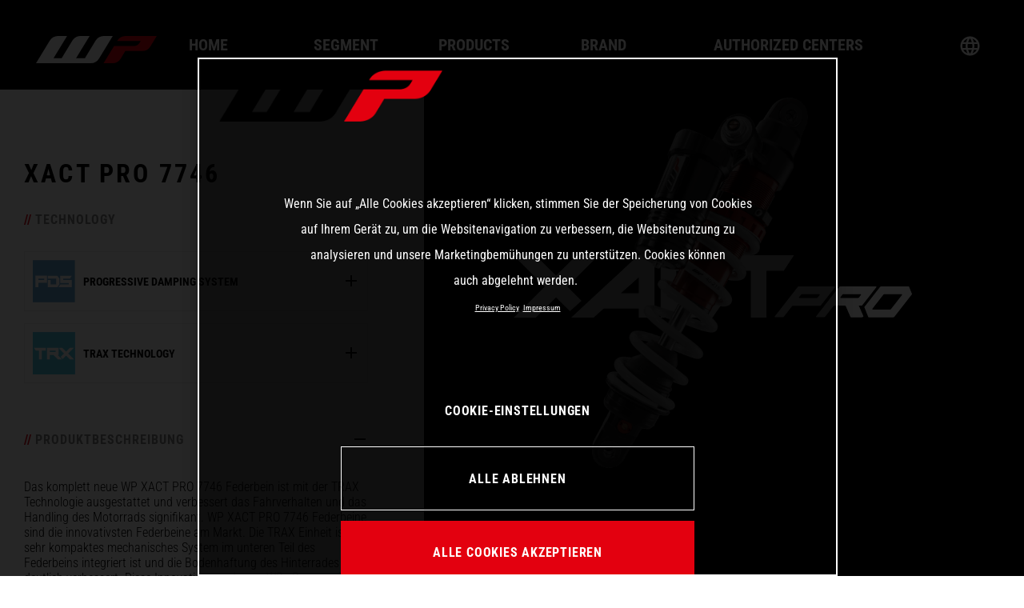

--- FILE ---
content_type: text/html; charset=UTF-8
request_url: https://www.wp-suspension.com/de/procomponents/offroad/xact-pro-7746-2/
body_size: 11765
content:


<!doctype html>
<html lang="de-DE">
<head>
	<!-- Jentis Tag Manager --> 
<script>(function (sCDN,sCDNProject,sCDNWorkspace,sCDNVers){if ( window.localStorage !==null && typeof window.localStorage==="object" && typeof window.localStorage.getItem==="function" && window.sessionStorage !==null && typeof window.sessionStorage==="object" && typeof window.sessionStorage.getItem==="function" ){sCDNVers=window.sessionStorage.getItem('jts_preview_version') || window.localStorage.getItem('jts_preview_version') || sCDNVers;}window.jentis=window.jentis ||{}; window.jentis.config=window.jentis.config ||{}; window.jentis.config.frontend=window.jentis.config.frontend ||{}; window.jentis.config.frontend.cdnhost=sCDN+"/get/"+sCDNWorkspace+"/web/"+sCDNVers+"/"; window.jentis.config.frontend.vers=sCDNVers; window.jentis.config.frontend.env=sCDNWorkspace; window.jentis.config.frontend.project=sCDNProject; window._jts=window._jts || []; var f=document.getElementsByTagName("script")[0]; var j=document.createElement("script"); j.async=true; j.src=window.jentis.config.frontend.cdnhost+"6q6pue.js"; f.parentNode.insertBefore(j, f)})("https://q2nud5.wp-suspension.com","wp-suspension-com","live","_");</script>
<!-- End Jentis Tag Manager -->

<meta name="google-site-verification" content="qR2pJ0rrz5034ULTN-H2P-2dSF9URyeWA5lXu4N2pZU" />

<!-- Google Tag Manager --> 
<script>(function(w,d,s,l,i){w[l]=w[l]||[];w[l].push({'gtm.start':
new Date().getTime(),event:'gtm.js'});var f=d.getElementsByTagName(s)[0],
j=d.createElement(s),dl=l!='dataLayer'?'&l='+l:'';j.async=true;j.src=
'https://www.googletagmanager.com/gtm.js?id='+i+dl;f.parentNode.insertBefore(j,f);
})(window,document,'script','dataLayer','GTM-WKTQ4BR');</script>
<!-- End Google Tag Manager -->
	<meta charset="UTF-8">
	<meta name="viewport" content="width=device-width, initial-scale=1">

	<script>var disableStr = 'ga-disable-UA-38771167-2'; if (document.cookie.indexOf(disableStr + '=true') > -1) { window[disableStr] = true; }</script><meta name='robots' content='index, follow, max-image-preview:large, max-snippet:-1, max-video-preview:-1' />
<link rel="alternate" href="https://www.wp-suspension.com/procomponents/offroad/xact-pro-7746/" hreflang="en" />
<link rel="alternate" href="https://www.wp-suspension.com/de/procomponents/offroad/xact-pro-7746-2/" hreflang="de" />
<link rel="alternate" href="https://www.wp-suspension.com/fr/procomponents/offroad/xact-pro-7746-3/" hreflang="fr" />
<link rel="alternate" href="https://www.wp-suspension.com/it/procomponents/offroad/xact-pro-7746-4/" hreflang="it" />
<link rel="alternate" href="https://www.wp-suspension.com/es/procomponents/offroad/xact-pro-7746-5/" hreflang="es" />

	<!-- This site is optimized with the Yoast SEO Premium plugin v20.0 (Yoast SEO v25.2) - https://yoast.com/wordpress/plugins/seo/ -->
	<title>XACT PRO 7746 - WP Suspension</title>
	<link rel="canonical" href="https://www.wp-suspension.com/de/procomponents/offroad/xact-pro-7746-2/" />
	<meta property="og:locale" content="de_DE" />
	<meta property="og:locale:alternate" content="en_GB" />
	<meta property="og:locale:alternate" content="fr_FR" />
	<meta property="og:locale:alternate" content="it_IT" />
	<meta property="og:locale:alternate" content="es_ES" />
	<meta property="og:type" content="article" />
	<meta property="og:title" content="XACT PRO 7746" />
	<meta property="og:url" content="https://www.wp-suspension.com/de/procomponents/offroad/xact-pro-7746-2/" />
	<meta property="og:site_name" content="WP Suspension" />
	<meta property="article:publisher" content="https://www.facebook.com/WPSuspension" />
	<meta property="article:modified_time" content="2021-12-02T12:31:30+00:00" />
	<meta property="og:image" content="https://www.wp-suspension.com/wp-content/uploads/2021/11/PHO_WP_NMON_7746_23SALL_23AOR_23V1.png" />
	<meta property="og:image:width" content="700" />
	<meta property="og:image:height" content="700" />
	<meta property="og:image:type" content="image/png" />
	<meta name="twitter:card" content="summary_large_image" />
	<script type="application/ld+json" class="yoast-schema-graph">{"@context":"https://schema.org","@graph":[{"@type":"WebPage","@id":"https://www.wp-suspension.com/de/procomponents/offroad/xact-pro-7746-2/","url":"https://www.wp-suspension.com/de/procomponents/offroad/xact-pro-7746-2/","name":"XACT PRO 7746 - WP Suspension","isPartOf":{"@id":"https://www.wp-suspension.com/de/#website"},"primaryImageOfPage":{"@id":"https://www.wp-suspension.com/de/procomponents/offroad/xact-pro-7746-2/#primaryimage"},"image":{"@id":"https://www.wp-suspension.com/de/procomponents/offroad/xact-pro-7746-2/#primaryimage"},"thumbnailUrl":"https://www.wp-suspension.com/wp-content/uploads/2021/11/PHO_WP_NMON_7746_23SALL_23AOR_23V1.png","datePublished":"2021-05-19T20:51:32+00:00","dateModified":"2021-12-02T12:31:30+00:00","breadcrumb":{"@id":"https://www.wp-suspension.com/de/procomponents/offroad/xact-pro-7746-2/#breadcrumb"},"inLanguage":"de-DE","potentialAction":[{"@type":"ReadAction","target":["https://www.wp-suspension.com/de/procomponents/offroad/xact-pro-7746-2/"]}]},{"@type":"ImageObject","inLanguage":"de-DE","@id":"https://www.wp-suspension.com/de/procomponents/offroad/xact-pro-7746-2/#primaryimage","url":"https://www.wp-suspension.com/wp-content/uploads/2021/11/PHO_WP_NMON_7746_23SALL_23AOR_23V1.png","contentUrl":"https://www.wp-suspension.com/wp-content/uploads/2021/11/PHO_WP_NMON_7746_23SALL_23AOR_23V1.png","width":700,"height":700,"caption":"XACT PRO 7746"},{"@type":"BreadcrumbList","@id":"https://www.wp-suspension.com/de/procomponents/offroad/xact-pro-7746-2/#breadcrumb","itemListElement":[{"@type":"ListItem","position":1,"name":"Home","item":"https://www.wp-suspension.com/de/"},{"@type":"ListItem","position":2,"name":"Pro Components","item":"https://www.wp-suspension.com/de/procomponents/%procomponents-category%/"},{"@type":"ListItem","position":3,"name":"XACT PRO 7746"}]},{"@type":"WebSite","@id":"https://www.wp-suspension.com/de/#website","url":"https://www.wp-suspension.com/de/","name":"WP Suspension","description":"Eine weitere WordPress-Seite","publisher":{"@id":"https://www.wp-suspension.com/de/#organization"},"potentialAction":[{"@type":"SearchAction","target":{"@type":"EntryPoint","urlTemplate":"https://www.wp-suspension.com/de/?s={search_term_string}"},"query-input":{"@type":"PropertyValueSpecification","valueRequired":true,"valueName":"search_term_string"}}],"inLanguage":"de-DE"},{"@type":"Organization","@id":"https://www.wp-suspension.com/de/#organization","name":"WP Suspension","url":"https://www.wp-suspension.com/de/","logo":{"@type":"ImageObject","inLanguage":"de-DE","@id":"https://www.wp-suspension.com/de/#/schema/logo/image/","url":"https://www.wp-suspension.com/wp-content/uploads/2022/02/WP_LogoBox_2021_WP-4c-neg_RZ.png","contentUrl":"https://www.wp-suspension.com/wp-content/uploads/2022/02/WP_LogoBox_2021_WP-4c-neg_RZ.png","width":769,"height":692,"caption":"WP Suspension"},"image":{"@id":"https://www.wp-suspension.com/de/#/schema/logo/image/"},"sameAs":["https://www.facebook.com/WPSuspension","https://www.instagram.com/wp_suspension/","https://www.linkedin.com/company/wp-suspension/mycompany/","https://www.youtube.com/user/WPPerformanceSystems","https://en.wikipedia.org/wiki/WP_Suspension"]}]}</script>
	<!-- / Yoast SEO Premium plugin. -->


<link rel='dns-prefetch' href='//maps.googleapis.com' />
<link rel='dns-prefetch' href='//unpkg.com' />
<link rel="alternate" type="application/rss+xml" title="WP Suspension &raquo; Feed" href="https://www.wp-suspension.com/de/feed/" />
<!-- OneTrust Cookie-Einwilligungshinweis – Anfang für wp-suspension.com -->

<script src="https://cdn.cookielaw.org/scripttemplates/otSDKStub.js" data-document-language="true" type="text/javascript" charset="UTF-8" data-domain-script="fc5b01ec-d266-4e05-a57b-18d59492e59b" ></script>
<script type="text/javascript">
function OptanonWrapper() { }
</script>

<!-- OneTrust-Cookie-Einwilligungshinweis – Ende für wp-suspension.com --><link rel="alternate" title="oEmbed (JSON)" type="application/json+oembed" href="https://www.wp-suspension.com/wp-json/oembed/1.0/embed?url=https%3A%2F%2Fwww.wp-suspension.com%2Fde%2Fprocomponents%2Foffroad%2Fxact-pro-7746-2%2F" />
<link rel="alternate" title="oEmbed (XML)" type="text/xml+oembed" href="https://www.wp-suspension.com/wp-json/oembed/1.0/embed?url=https%3A%2F%2Fwww.wp-suspension.com%2Fde%2Fprocomponents%2Foffroad%2Fxact-pro-7746-2%2F&#038;format=xml" />
<style id='wp-img-auto-sizes-contain-inline-css' type='text/css'>
img:is([sizes=auto i],[sizes^="auto," i]){contain-intrinsic-size:3000px 1500px}
/*# sourceURL=wp-img-auto-sizes-contain-inline-css */
</style>
<style id='wp-block-library-inline-css' type='text/css'>
:root{--wp-block-synced-color:#7a00df;--wp-block-synced-color--rgb:122,0,223;--wp-bound-block-color:var(--wp-block-synced-color);--wp-editor-canvas-background:#ddd;--wp-admin-theme-color:#007cba;--wp-admin-theme-color--rgb:0,124,186;--wp-admin-theme-color-darker-10:#006ba1;--wp-admin-theme-color-darker-10--rgb:0,107,160.5;--wp-admin-theme-color-darker-20:#005a87;--wp-admin-theme-color-darker-20--rgb:0,90,135;--wp-admin-border-width-focus:2px}@media (min-resolution:192dpi){:root{--wp-admin-border-width-focus:1.5px}}.wp-element-button{cursor:pointer}:root .has-very-light-gray-background-color{background-color:#eee}:root .has-very-dark-gray-background-color{background-color:#313131}:root .has-very-light-gray-color{color:#eee}:root .has-very-dark-gray-color{color:#313131}:root .has-vivid-green-cyan-to-vivid-cyan-blue-gradient-background{background:linear-gradient(135deg,#00d084,#0693e3)}:root .has-purple-crush-gradient-background{background:linear-gradient(135deg,#34e2e4,#4721fb 50%,#ab1dfe)}:root .has-hazy-dawn-gradient-background{background:linear-gradient(135deg,#faaca8,#dad0ec)}:root .has-subdued-olive-gradient-background{background:linear-gradient(135deg,#fafae1,#67a671)}:root .has-atomic-cream-gradient-background{background:linear-gradient(135deg,#fdd79a,#004a59)}:root .has-nightshade-gradient-background{background:linear-gradient(135deg,#330968,#31cdcf)}:root .has-midnight-gradient-background{background:linear-gradient(135deg,#020381,#2874fc)}:root{--wp--preset--font-size--normal:16px;--wp--preset--font-size--huge:42px}.has-regular-font-size{font-size:1em}.has-larger-font-size{font-size:2.625em}.has-normal-font-size{font-size:var(--wp--preset--font-size--normal)}.has-huge-font-size{font-size:var(--wp--preset--font-size--huge)}.has-text-align-center{text-align:center}.has-text-align-left{text-align:left}.has-text-align-right{text-align:right}.has-fit-text{white-space:nowrap!important}#end-resizable-editor-section{display:none}.aligncenter{clear:both}.items-justified-left{justify-content:flex-start}.items-justified-center{justify-content:center}.items-justified-right{justify-content:flex-end}.items-justified-space-between{justify-content:space-between}.screen-reader-text{border:0;clip-path:inset(50%);height:1px;margin:-1px;overflow:hidden;padding:0;position:absolute;width:1px;word-wrap:normal!important}.screen-reader-text:focus{background-color:#ddd;clip-path:none;color:#444;display:block;font-size:1em;height:auto;left:5px;line-height:normal;padding:15px 23px 14px;text-decoration:none;top:5px;width:auto;z-index:100000}html :where(.has-border-color){border-style:solid}html :where([style*=border-top-color]){border-top-style:solid}html :where([style*=border-right-color]){border-right-style:solid}html :where([style*=border-bottom-color]){border-bottom-style:solid}html :where([style*=border-left-color]){border-left-style:solid}html :where([style*=border-width]){border-style:solid}html :where([style*=border-top-width]){border-top-style:solid}html :where([style*=border-right-width]){border-right-style:solid}html :where([style*=border-bottom-width]){border-bottom-style:solid}html :where([style*=border-left-width]){border-left-style:solid}html :where(img[class*=wp-image-]){height:auto;max-width:100%}:where(figure){margin:0 0 1em}html :where(.is-position-sticky){--wp-admin--admin-bar--position-offset:var(--wp-admin--admin-bar--height,0px)}@media screen and (max-width:600px){html :where(.is-position-sticky){--wp-admin--admin-bar--position-offset:0px}}

/*# sourceURL=wp-block-library-inline-css */
</style><style id='global-styles-inline-css' type='text/css'>
:root{--wp--preset--aspect-ratio--square: 1;--wp--preset--aspect-ratio--4-3: 4/3;--wp--preset--aspect-ratio--3-4: 3/4;--wp--preset--aspect-ratio--3-2: 3/2;--wp--preset--aspect-ratio--2-3: 2/3;--wp--preset--aspect-ratio--16-9: 16/9;--wp--preset--aspect-ratio--9-16: 9/16;--wp--preset--color--black: #000000;--wp--preset--color--cyan-bluish-gray: #abb8c3;--wp--preset--color--white: #FFFFFF;--wp--preset--color--pale-pink: #f78da7;--wp--preset--color--vivid-red: #cf2e2e;--wp--preset--color--luminous-vivid-orange: #ff6900;--wp--preset--color--luminous-vivid-amber: #fcb900;--wp--preset--color--light-green-cyan: #7bdcb5;--wp--preset--color--vivid-green-cyan: #00d084;--wp--preset--color--pale-cyan-blue: #8ed1fc;--wp--preset--color--vivid-cyan-blue: #0693e3;--wp--preset--color--vivid-purple: #9b51e0;--wp--preset--color--orange: #FF6600;--wp--preset--color--light-gray: #F5F5F5;--wp--preset--color--dark-gray: #545454;--wp--preset--color--hqv-blue: #001F43;--wp--preset--color--gasgas-red: #B70010;--wp--preset--gradient--vivid-cyan-blue-to-vivid-purple: linear-gradient(135deg,rgb(6,147,227) 0%,rgb(155,81,224) 100%);--wp--preset--gradient--light-green-cyan-to-vivid-green-cyan: linear-gradient(135deg,rgb(122,220,180) 0%,rgb(0,208,130) 100%);--wp--preset--gradient--luminous-vivid-amber-to-luminous-vivid-orange: linear-gradient(135deg,rgb(252,185,0) 0%,rgb(255,105,0) 100%);--wp--preset--gradient--luminous-vivid-orange-to-vivid-red: linear-gradient(135deg,rgb(255,105,0) 0%,rgb(207,46,46) 100%);--wp--preset--gradient--very-light-gray-to-cyan-bluish-gray: linear-gradient(135deg,rgb(238,238,238) 0%,rgb(169,184,195) 100%);--wp--preset--gradient--cool-to-warm-spectrum: linear-gradient(135deg,rgb(74,234,220) 0%,rgb(151,120,209) 20%,rgb(207,42,186) 40%,rgb(238,44,130) 60%,rgb(251,105,98) 80%,rgb(254,248,76) 100%);--wp--preset--gradient--blush-light-purple: linear-gradient(135deg,rgb(255,206,236) 0%,rgb(152,150,240) 100%);--wp--preset--gradient--blush-bordeaux: linear-gradient(135deg,rgb(254,205,165) 0%,rgb(254,45,45) 50%,rgb(107,0,62) 100%);--wp--preset--gradient--luminous-dusk: linear-gradient(135deg,rgb(255,203,112) 0%,rgb(199,81,192) 50%,rgb(65,88,208) 100%);--wp--preset--gradient--pale-ocean: linear-gradient(135deg,rgb(255,245,203) 0%,rgb(182,227,212) 50%,rgb(51,167,181) 100%);--wp--preset--gradient--electric-grass: linear-gradient(135deg,rgb(202,248,128) 0%,rgb(113,206,126) 100%);--wp--preset--gradient--midnight: linear-gradient(135deg,rgb(2,3,129) 0%,rgb(40,116,252) 100%);--wp--preset--font-size--small: 13px;--wp--preset--font-size--medium: 26px;--wp--preset--font-size--large: 36px;--wp--preset--font-size--x-large: 42px;--wp--preset--font-size--normal: 18px;--wp--preset--spacing--20: 0.44rem;--wp--preset--spacing--30: 0.67rem;--wp--preset--spacing--40: 1rem;--wp--preset--spacing--50: 1.5rem;--wp--preset--spacing--60: 2.25rem;--wp--preset--spacing--70: 3.38rem;--wp--preset--spacing--80: 5.06rem;--wp--preset--shadow--natural: 6px 6px 9px rgba(0, 0, 0, 0.2);--wp--preset--shadow--deep: 12px 12px 50px rgba(0, 0, 0, 0.4);--wp--preset--shadow--sharp: 6px 6px 0px rgba(0, 0, 0, 0.2);--wp--preset--shadow--outlined: 6px 6px 0px -3px rgb(255, 255, 255), 6px 6px rgb(0, 0, 0);--wp--preset--shadow--crisp: 6px 6px 0px rgb(0, 0, 0);}:where(.is-layout-flex){gap: 0.5em;}:where(.is-layout-grid){gap: 0.5em;}body .is-layout-flex{display: flex;}.is-layout-flex{flex-wrap: wrap;align-items: center;}.is-layout-flex > :is(*, div){margin: 0;}body .is-layout-grid{display: grid;}.is-layout-grid > :is(*, div){margin: 0;}:where(.wp-block-columns.is-layout-flex){gap: 2em;}:where(.wp-block-columns.is-layout-grid){gap: 2em;}:where(.wp-block-post-template.is-layout-flex){gap: 1.25em;}:where(.wp-block-post-template.is-layout-grid){gap: 1.25em;}.has-black-color{color: var(--wp--preset--color--black) !important;}.has-cyan-bluish-gray-color{color: var(--wp--preset--color--cyan-bluish-gray) !important;}.has-white-color{color: var(--wp--preset--color--white) !important;}.has-pale-pink-color{color: var(--wp--preset--color--pale-pink) !important;}.has-vivid-red-color{color: var(--wp--preset--color--vivid-red) !important;}.has-luminous-vivid-orange-color{color: var(--wp--preset--color--luminous-vivid-orange) !important;}.has-luminous-vivid-amber-color{color: var(--wp--preset--color--luminous-vivid-amber) !important;}.has-light-green-cyan-color{color: var(--wp--preset--color--light-green-cyan) !important;}.has-vivid-green-cyan-color{color: var(--wp--preset--color--vivid-green-cyan) !important;}.has-pale-cyan-blue-color{color: var(--wp--preset--color--pale-cyan-blue) !important;}.has-vivid-cyan-blue-color{color: var(--wp--preset--color--vivid-cyan-blue) !important;}.has-vivid-purple-color{color: var(--wp--preset--color--vivid-purple) !important;}.has-black-background-color{background-color: var(--wp--preset--color--black) !important;}.has-cyan-bluish-gray-background-color{background-color: var(--wp--preset--color--cyan-bluish-gray) !important;}.has-white-background-color{background-color: var(--wp--preset--color--white) !important;}.has-pale-pink-background-color{background-color: var(--wp--preset--color--pale-pink) !important;}.has-vivid-red-background-color{background-color: var(--wp--preset--color--vivid-red) !important;}.has-luminous-vivid-orange-background-color{background-color: var(--wp--preset--color--luminous-vivid-orange) !important;}.has-luminous-vivid-amber-background-color{background-color: var(--wp--preset--color--luminous-vivid-amber) !important;}.has-light-green-cyan-background-color{background-color: var(--wp--preset--color--light-green-cyan) !important;}.has-vivid-green-cyan-background-color{background-color: var(--wp--preset--color--vivid-green-cyan) !important;}.has-pale-cyan-blue-background-color{background-color: var(--wp--preset--color--pale-cyan-blue) !important;}.has-vivid-cyan-blue-background-color{background-color: var(--wp--preset--color--vivid-cyan-blue) !important;}.has-vivid-purple-background-color{background-color: var(--wp--preset--color--vivid-purple) !important;}.has-black-border-color{border-color: var(--wp--preset--color--black) !important;}.has-cyan-bluish-gray-border-color{border-color: var(--wp--preset--color--cyan-bluish-gray) !important;}.has-white-border-color{border-color: var(--wp--preset--color--white) !important;}.has-pale-pink-border-color{border-color: var(--wp--preset--color--pale-pink) !important;}.has-vivid-red-border-color{border-color: var(--wp--preset--color--vivid-red) !important;}.has-luminous-vivid-orange-border-color{border-color: var(--wp--preset--color--luminous-vivid-orange) !important;}.has-luminous-vivid-amber-border-color{border-color: var(--wp--preset--color--luminous-vivid-amber) !important;}.has-light-green-cyan-border-color{border-color: var(--wp--preset--color--light-green-cyan) !important;}.has-vivid-green-cyan-border-color{border-color: var(--wp--preset--color--vivid-green-cyan) !important;}.has-pale-cyan-blue-border-color{border-color: var(--wp--preset--color--pale-cyan-blue) !important;}.has-vivid-cyan-blue-border-color{border-color: var(--wp--preset--color--vivid-cyan-blue) !important;}.has-vivid-purple-border-color{border-color: var(--wp--preset--color--vivid-purple) !important;}.has-vivid-cyan-blue-to-vivid-purple-gradient-background{background: var(--wp--preset--gradient--vivid-cyan-blue-to-vivid-purple) !important;}.has-light-green-cyan-to-vivid-green-cyan-gradient-background{background: var(--wp--preset--gradient--light-green-cyan-to-vivid-green-cyan) !important;}.has-luminous-vivid-amber-to-luminous-vivid-orange-gradient-background{background: var(--wp--preset--gradient--luminous-vivid-amber-to-luminous-vivid-orange) !important;}.has-luminous-vivid-orange-to-vivid-red-gradient-background{background: var(--wp--preset--gradient--luminous-vivid-orange-to-vivid-red) !important;}.has-very-light-gray-to-cyan-bluish-gray-gradient-background{background: var(--wp--preset--gradient--very-light-gray-to-cyan-bluish-gray) !important;}.has-cool-to-warm-spectrum-gradient-background{background: var(--wp--preset--gradient--cool-to-warm-spectrum) !important;}.has-blush-light-purple-gradient-background{background: var(--wp--preset--gradient--blush-light-purple) !important;}.has-blush-bordeaux-gradient-background{background: var(--wp--preset--gradient--blush-bordeaux) !important;}.has-luminous-dusk-gradient-background{background: var(--wp--preset--gradient--luminous-dusk) !important;}.has-pale-ocean-gradient-background{background: var(--wp--preset--gradient--pale-ocean) !important;}.has-electric-grass-gradient-background{background: var(--wp--preset--gradient--electric-grass) !important;}.has-midnight-gradient-background{background: var(--wp--preset--gradient--midnight) !important;}.has-small-font-size{font-size: var(--wp--preset--font-size--small) !important;}.has-medium-font-size{font-size: var(--wp--preset--font-size--medium) !important;}.has-large-font-size{font-size: var(--wp--preset--font-size--large) !important;}.has-x-large-font-size{font-size: var(--wp--preset--font-size--x-large) !important;}
/*# sourceURL=global-styles-inline-css */
</style>

<style id='classic-theme-styles-inline-css' type='text/css'>
/*! This file is auto-generated */
.wp-block-button__link{color:#fff;background-color:#32373c;border-radius:9999px;box-shadow:none;text-decoration:none;padding:calc(.667em + 2px) calc(1.333em + 2px);font-size:1.125em}.wp-block-file__button{background:#32373c;color:#fff;text-decoration:none}
/*# sourceURL=/wp-includes/css/classic-themes.min.css */
</style>
<link rel='stylesheet' id='wpsuspension-style-css' href='https://www.wp-suspension.com/wp-content/themes/wpsuspension/style.css?ver=6.9' type='text/css' media='all' />
<link rel='stylesheet' id='styles-css' href='//www.wp-suspension.com/wp-content/uploads/omgf/themes/wpsuspension/dist/css/main.css?ver=1741330892&cached=1' type='text/css' media='all' />
<script type="text/javascript" id="omgf-frontend-js-extra">
/* <![CDATA[ */
var omgf_frontend_i18n = {"info_box_alert_text":"Google Fonts were found on this page. Click here for more information.","info_box_notice_text":"There are potential issues in your configuration that require your attention.","info_box_admin_url":"https://www.wp-suspension.com/wp-admin/options-general.php?page=optimize-webfonts","ajax_url":"https://www.wp-suspension.com/wp-admin/admin-ajax.php","nonce":"cf3393eca7"};
//# sourceURL=omgf-frontend-js-extra
/* ]]> */
</script>
<script type="text/javascript" src="https://www.wp-suspension.com/wp-content/plugins/host-webfonts-local/assets/js/omgf-frontend.min.js?ver=1749035513" id="omgf-frontend-js" defer="defer" data-wp-strategy="defer"></script>
<script type="text/javascript" src="https://www.wp-suspension.com/wp-content/plugins/stop-user-enumeration/frontend/js/frontend.js?ver=1.7.5" id="stop-user-enumeration-js" defer="defer" data-wp-strategy="defer"></script>
<script type="text/javascript" id="scripts-js-extra">
/* <![CDATA[ */
var wc_load_more = {"nonce":"70ae0a5783","url":"https://www.wp-suspension.com/wp-admin/admin-ajax.php","post_type":"procomponents","category_id":[],"is_archive":"","is_search":"","load_count":"10","data":[]};
var ajaxData = {"nonce":"e1ed6d08ca","url":"https://www.wp-suspension.com/wp-admin/admin-ajax.php","google":{"recaptcha":{"siteKey":"6Ld4LqEdAAAAAOJTJ6ZUJ_Acp904anXAL4XLbEon6Ld4LqEdAAAAABEZQ0sZU9jIc5T5hvSSIQ6yh6XG"}}};
//# sourceURL=scripts-js-extra
/* ]]> */
</script>
<script type="text/javascript" src="https://www.wp-suspension.com/wp-content/themes/wpsuspension/dist/js/main.js?ver=2" id="scripts-js"></script>
<link rel="https://api.w.org/" href="https://www.wp-suspension.com/wp-json/" /><link rel="EditURI" type="application/rsd+xml" title="RSD" href="https://www.wp-suspension.com/xmlrpc.php?rsd" />

<link rel='shortlink' href='https://www.wp-suspension.com/?p=20795' />
<link rel="icon" href="https://www.wp-suspension.com/wp-content/uploads/2021/11/favicon.svg" sizes="32x32" />
<link rel="icon" href="https://www.wp-suspension.com/wp-content/uploads/2021/11/favicon.svg" sizes="192x192" />
<link rel="apple-touch-icon" href="https://www.wp-suspension.com/wp-content/uploads/2021/11/favicon.svg" />
<meta name="msapplication-TileImage" content="https://www.wp-suspension.com/wp-content/uploads/2021/11/favicon.svg" />
</head>

<body class="wp-singular procomponents-template-default single single-procomponents postid-20795 wp-theme-wpsuspension is-navigation-closed is-header-finder-bar no-sidebar browser-chrome os-mac">
<!-- Google Tag Manager (noscript) --> 
<noscript><iframe src="https://www.googletagmanager.com/ns.html?id=GTM-WKTQ4BR"
height="0" width="0" style="display:none;visibility:hidden"></iframe></noscript>
<!-- End Google Tag Manager (noscript) --><div id="page" class="site">

	<header class="header">
		<div class="header__wrapper">
			<div class="header__logo">

			</div>

			
		</div>

		<div id="masthead" class="menu-overlay menu-overlay--hide">

			<div class="menu-frame menu-frame--top"></div>
			<div class="menu-frame menu-frame--right"></div>
			<div class="menu-frame menu-frame--bottom"></div>
			<div class="menu-frame menu-frame--left"></div>

			<div class="menu-overlay__layer-blur"></div>

			<div class="menu-overlay__mobile" >
							<div class="menu-overlay__burger" >
								<label class="burger-menu">
    <div class="burger-menu__bar"></div>
</label>							</div>
							<div class="menu-overlay__mobile-logo" >
								<a href="/de">
																			<div class="header__mobilelogo-icon">
											<svg xmlns="http://www.w3.org/2000/svg" viewBox="0 0 150.18 34.25"><defs><style>.cls-1{fill:#e3000f;}.cls-2{fill:#fff;}</style></defs><g id="Layer_2" data-name="Layer 2"><g id="Ebene_1" data-name="Ebene 1"><path class="cls-1" d="M112.15,0a12.52,12.52,0,0,0-11,5.89l-.24.37h29.34l-1.45,2.4a8.36,8.36,0,0,1-7.31,3.94H97.1L84,34.25H94.38a12.53,12.53,0,0,0,11-5.9L111.05,19h20.22a12.56,12.56,0,0,0,11-5.9l7.91-13Z"/><path class="cls-2" d="M85.1,0a12.55,12.55,0,0,0-11,5.9l-13.29,22h-11L66.69,0H56.17a12.55,12.55,0,0,0-11,5.9l-13.29,22H21.79L38.64,0H28.12a12.55,12.55,0,0,0-11,5.9L0,34.25H67.34a12.56,12.56,0,0,0,11-5.9L95.46,0Z"/></g></g></svg>										</div>
																	</a>
							</div>
							<div class="menu-overlay__mobile-lang" ></div>
						</div>

			<div class="menu-overlay__wrapper">
				<div class="menu-overlay__inner">
					<div class="menu-overlay__holder">
					<div class="header__logoicon">
				<a href="/de/home/" class="header__logo-anchor">
											<div class="header__logo-icon">
							<svg xmlns="http://www.w3.org/2000/svg" viewBox="0 0 150.18 34.25"><defs><style>.cls-1{fill:#e3000f;}.cls-2{fill:#fff;}</style></defs><g id="Layer_2" data-name="Layer 2"><g id="Ebene_1" data-name="Ebene 1"><path class="cls-1" d="M112.15,0a12.52,12.52,0,0,0-11,5.89l-.24.37h29.34l-1.45,2.4a8.36,8.36,0,0,1-7.31,3.94H97.1L84,34.25H94.38a12.53,12.53,0,0,0,11-5.9L111.05,19h20.22a12.56,12.56,0,0,0,11-5.9l7.91-13Z"/><path class="cls-2" d="M85.1,0a12.55,12.55,0,0,0-11,5.9l-13.29,22h-11L66.69,0H56.17a12.55,12.55,0,0,0-11,5.9l-13.29,22H21.79L38.64,0H28.12a12.55,12.55,0,0,0-11,5.9L0,34.25H67.34a12.56,12.56,0,0,0,11-5.9L95.46,0Z"/></g></g></svg>						</div>
									</a>
			</div>
						<div class="menu-overlay__navigation">
							<div class="navigation navigation--primary">
																	<nav class="navigation__wrapper">
										<div class="menu-main-menu-de-container"><ul id="menu-main-menu-de" class="menu"><li id="menu-item-34965" class="menu-item menu-item-type-post_type menu-item-object-page menu-item-home menu-item-34965"><a href="https://www.wp-suspension.com/de/">Home</a></li>
<li id="menu-item-79044" class="menu-item menu-item-type-custom menu-item-object-custom menu-item-has-children menu-item-79044"><a href="#">Segment</a>
<ul class="sub-menu">
	<li id="menu-item-79048" class="menu-item menu-item-type-post_type menu-item-object-page menu-item-79048"><a href="https://www.wp-suspension.com/de/xplor-pro/">XPLOR PRO</a></li>
	<li id="menu-item-79049" class="menu-item menu-item-type-post_type menu-item-object-page menu-item-79049"><a href="https://www.wp-suspension.com/de/xact-pro/">XACT PRO</a></li>
	<li id="menu-item-79050" class="menu-item menu-item-type-post_type menu-item-object-page menu-item-79050"><a href="https://www.wp-suspension.com/de/apex-pro/">APEX PRO</a></li>
</ul>
</li>
<li id="menu-item-34971" class="menu-item menu-item-type-custom menu-item-object-custom menu-item-has-children menu-item-34971"><a href="#">Products</a>
<ul class="sub-menu">
	<li id="menu-item-34980" class="menu-item menu-item-type-post_type menu-item-object-page menu-item-34980"><a href="https://www.wp-suspension.com/de/xplor-pro/">XPLOR PRO</a></li>
	<li id="menu-item-34985" class="menu-item menu-item-type-post_type menu-item-object-page menu-item-34985"><a href="https://www.wp-suspension.com/de/xact-pro/">XACT PRO</a></li>
	<li id="menu-item-34990" class="menu-item menu-item-type-post_type menu-item-object-page menu-item-34990"><a href="https://www.wp-suspension.com/de/apex-pro/">APEX PRO</a></li>
	<li id="menu-item-83690" class="menu-item menu-item-type-post_type menu-item-object-page menu-item-83690"><a href="https://www.wp-suspension.com/de/wp-braking-systems/">WP BREMSSYSTEM</a></li>
	<li id="menu-item-34995" class="menu-item menu-item-type-post_type menu-item-object-page menu-item-34995"><a href="https://www.wp-suspension.com/de/apparel/">Bekleidung</a></li>
</ul>
</li>
<li id="menu-item-34972" class="menu-item menu-item-type-custom menu-item-object-custom menu-item-has-children menu-item-34972"><a href="#">Brand</a>
<ul class="sub-menu">
	<li id="menu-item-35000" class="menu-item menu-item-type-post_type menu-item-object-page menu-item-35000"><a href="https://www.wp-suspension.com/de/about-wp/">About WP</a></li>
	<li id="menu-item-35003" class="menu-item menu-item-type-post_type menu-item-object-page menu-item-35003"><a href="https://www.wp-suspension.com/de/wp-technology/">WP Technology</a></li>
	<li id="menu-item-35013" class="menu-item menu-item-type-post_type menu-item-object-page menu-item-35013"><a href="https://www.wp-suspension.com/de/become-a-dealer/">Become a Dealer</a></li>
</ul>
</li>
<li id="menu-item-34978" class="menu-item menu-item-type-post_type menu-item-object-page menu-item-34978"><a href="https://www.wp-suspension.com/de/autorisierte-zentren/">Authorized Centers</a></li>
<li id="menu-item-34973" class="pll-parent-menu-item menu-item menu-item-type-custom menu-item-object-custom current-menu-parent menu-item-has-children menu-item-34973"><a href="#pll_switcher">German</a>
<ul class="sub-menu">
	<li id="menu-item-34973-en" class="lang-item lang-item-8 lang-item-en lang-item-first menu-item menu-item-type-custom menu-item-object-custom menu-item-34973-en"><a href="https://www.wp-suspension.com/procomponents/offroad/xact-pro-7746/" hreflang="en-GB" lang="en-GB">English</a></li>
	<li id="menu-item-34973-de" class="lang-item lang-item-18 lang-item-de current-lang menu-item menu-item-type-custom menu-item-object-custom menu-item-34973-de"><a href="https://www.wp-suspension.com/de/procomponents/offroad/xact-pro-7746-2/" hreflang="de-DE" lang="de-DE">German</a></li>
	<li id="menu-item-34973-fr" class="lang-item lang-item-28 lang-item-fr menu-item menu-item-type-custom menu-item-object-custom menu-item-34973-fr"><a href="https://www.wp-suspension.com/fr/procomponents/offroad/xact-pro-7746-3/" hreflang="fr-FR" lang="fr-FR">French</a></li>
	<li id="menu-item-34973-it" class="lang-item lang-item-33 lang-item-it menu-item menu-item-type-custom menu-item-object-custom menu-item-34973-it"><a href="https://www.wp-suspension.com/it/procomponents/offroad/xact-pro-7746-4/" hreflang="it-IT" lang="it-IT">Italian</a></li>
	<li id="menu-item-34973-es" class="lang-item lang-item-38 lang-item-es menu-item menu-item-type-custom menu-item-object-custom menu-item-34973-es"><a href="https://www.wp-suspension.com/es/procomponents/offroad/xact-pro-7746-5/" hreflang="es-ES" lang="es-ES">Spanish</a></li>
</ul>
</li>
</ul></div>									</nav>
															</div>
						</div>



					</div>
				</div>
			</div>

		</div><!-- #masthead -->

	</div>

	<div id="content" class="site-content">

	<div id="primary" class="content-area">
		<main id="main" class="site-main">

		
<div class="page-product-detail">
  <div class="page-product-detail__inner">

    <div class="page-product-detail__header-content">
      <div class="split-layout split-layout--40 split-layout--left-sticky split-layout--page-product-detail">
        <div class="split-layout__wrapper">
          <div class="split-layout__inner">

              <div class="split-layout__left">
                <section class="page-product-detail__info-block">
                  
<div class="product-detail">
    <div class="product-detail__inner">

        
        
        <h3 class="product-detail__title">
            XACT PRO 7746        </h3>
        
        
        <div class="product-detail__tehnology-list">
            

<div class="tehnology-list">
    <div class="tehnology-list__inner">

        <div class="tehnology-list__title">
            
<div class="title-primary-slash">
            <span class="title-primary-slash__slash">/</span>
            <span class="title-primary-slash__slash">/</span>
        <p class="title-primary-slash__title">Technology</p>
</div>        </div>

        <div class="tehnology-list__content">
            <ul class="tehnology-list__items">
                                    <li class="tehnology-list__item">

                        
<div class="tehnology-item js-accordion">
    <div class="tehnology-item__inner">

        <div class="tehnology-item__content js-accordion-trigger">
            <div class="tehnology-item__left">
                <div class="tehnology-item__icon">
                                            <img class="tehnology-item__image" src="https://www.wp-suspension.com/wp-content/uploads/2021/05/PHO_WP_ICN_pds2_23SALL_23AWSG_23V1.svg" alt="Progressive Damping System">
                                    </div>
                <p class="tehnology-item__title">Progressive Damping System</p>
            </div>

            <div class="tehnology-item__trigger">
                <span class="tehnology-item__expand">
                    <svg width="14" height="14" viewBox="0 0 14 14" fill="none" xmlns="http://www.w3.org/2000/svg">
                        <path d="M8 0V6H14V8H8V14H6V8H0L0 6H6V0H8Z" fill="black"/>
                    </svg>
                </span>
                <span class="tehnology-item__shrink">
                    <svg width="14" height="2" viewBox="0 0 14 2" fill="none" xmlns="http://www.w3.org/2000/svg">
                        <path d="M14 2H0L0 0L14 0V2Z" fill="black"/>
                    </svg>
                </span>
            </div>
        </div>

        <div class="tehnology-item__description js-accordion-expand">
            <div class="tehnology-item__description-text">Die PROGRESSIVE DAMPING Technologie erzeugt eine progressive Dämpfungskennlinie mit erhöhter Dämpfungsleistung im letzten Drittel des Federwegs. Durch den Verzicht auf eine Umlenkung wird das Gesamtgewicht reduziert und Wartungsaufwand minimiert.</div>
        </div>

    </div>
</div>

                    </li>
                                    <li class="tehnology-list__item">

                        
<div class="tehnology-item js-accordion">
    <div class="tehnology-item__inner">

        <div class="tehnology-item__content js-accordion-trigger">
            <div class="tehnology-item__left">
                <div class="tehnology-item__icon">
                                            <img class="tehnology-item__image" src="https://www.wp-suspension.com/wp-content/uploads/2021/05/PHO_WP_ICN_trx2_23SALL_23AWSG_23V1.svg" alt="Trax Technology">
                                    </div>
                <p class="tehnology-item__title">Trax Technology</p>
            </div>

            <div class="tehnology-item__trigger">
                <span class="tehnology-item__expand">
                    <svg width="14" height="14" viewBox="0 0 14 14" fill="none" xmlns="http://www.w3.org/2000/svg">
                        <path d="M8 0V6H14V8H8V14H6V8H0L0 6H6V0H8Z" fill="black"/>
                    </svg>
                </span>
                <span class="tehnology-item__shrink">
                    <svg width="14" height="2" viewBox="0 0 14 2" fill="none" xmlns="http://www.w3.org/2000/svg">
                        <path d="M14 2H0L0 0L14 0V2Z" fill="black"/>
                    </svg>
                </span>
            </div>
        </div>

        <div class="tehnology-item__description js-accordion-expand">
            <div class="tehnology-item__description-text">Die TRAX-Technologie erkennt fehlenden Bodenkontakt und ermöglicht einen schnelleren Rückstoß durch Öffnen eines Bypass-Ölventils. Traktion und Beschleunigung werden verbessert und das Handling wird optimiert.</div>
        </div>

    </div>
</div>

                    </li>
                            </ul>
        </div>

    </div>
</div>
        </div>

                    <div class="product-detail__tehnology-description">
                
<div class="tehnology-description js-accordion" data-accordion-state="open">
    <div class="tehnology-description__inner">

        <div class="tehnology-description__content js-accordion-trigger">

            <div class="tehnology-description__left">
                <div class="tehnology-description__title">
                    
<div class="title-primary-slash">
            <span class="title-primary-slash__slash">/</span>
            <span class="title-primary-slash__slash">/</span>
        <p class="title-primary-slash__title">Produktbeschreibung</p>
</div>                </div>
            </div>

            <div class="tehnology-item__trigger">
                <span class="tehnology-item__expand">
                    <svg width="14" height="14" viewBox="0 0 14 14" fill="none" xmlns="http://www.w3.org/2000/svg">
                        <path d="M8 0V6H14V8H8V14H6V8H0L0 6H6V0H8Z" fill="black"/>
                    </svg>
                </span>
                <span class="tehnology-item__shrink">
                    <svg width="14" height="2" viewBox="0 0 14 2" fill="none" xmlns="http://www.w3.org/2000/svg">
                        <path d="M14 2H0L0 0L14 0V2Z" fill="black"/>
                    </svg>
                </span>
            </div>

        </div>

        <div class="tehnology-description__description js-accordion-expand">
            <div>
                <p>Das komplett neue WP XACT PRO 7746 Federbein ist mit der TRAX Technologie ausgestattet und verbessert das Fahrverhalten und das Handling des Motorrads signifikant. WP XACT PRO 7746 Federbeine sind die innovativsten Federbeine am Markt. Die TRAX Einheit ist ein sehr kompaktes mechanisches System im unteren Teil des Federbeins integriert ist und die Bodenhaftung des Hinterrades deutlich verbessert. Diese Innovation wurde von WPs Rennservice erfolgreich eingeführt und zahlreiche Weltmeistertitel belegen, wie effektiv es ist. Das TRAX System wurde entwickelt um das Ausfedern des Hinterrads nach einer Bodenwelle zu verkürzen. In dieser Zeit ist, aufgrund des mangelnden Bodenkontakts, keine Beschleunigung möglich. Das TRAX System erkennt nun wenn das Hinterrad keinen Bodenkontakt hat und öffnet unverzüglich einen Öl Bypass, welcher schnelleres ausfedern ermöglicht, als dies ein konventionelles System tun könnte.</p>
            </div>
        </div>

    </div>
</div>
            </div>
        
        <div class="product-detail__ac">
            <a class="button button--light button--full-width" href="https://www.wp-suspension.com/de/wp-technology/">Show WP Technologies</a>
            <a class="button button--accent button--full-width" href="https://www.wp-suspension.com/de/authorized-centers/">Suche nach autorisierten Händlern</a>
        </div>

    </div>
</div>
                </section>
              </div>

              <div class="split-layout__right">

                  <div class="page-product-detail__image-container">
                    <div class="page-product-detail__image-main">
                      <div class="page-product-detail__image-logo-container">
                        <div class="page-product-detail__image page-product-detail__image-head">
                          <img width="700" height="700" src="https://www.wp-suspension.com/wp-content/uploads/2021/11/PHO_WP_NMON_7746_23SALL_23AOR_23V1.png" class="page-product-detail__image page-product-detail__image-head wp-post-image" alt="XACT PRO 7746" decoding="async" fetchpriority="high" srcset="https://www.wp-suspension.com/wp-content/uploads/2021/11/PHO_WP_NMON_7746_23SALL_23AOR_23V1.png 700w, https://www.wp-suspension.com/wp-content/uploads/2021/11/PHO_WP_NMON_7746_23SALL_23AOR_23V1-300x300.png 300w, https://www.wp-suspension.com/wp-content/uploads/2021/11/PHO_WP_NMON_7746_23SALL_23AOR_23V1-150x150.png 150w, https://www.wp-suspension.com/wp-content/uploads/2021/11/PHO_WP_NMON_7746_23SALL_23AOR_23V1-320x320.png 320w, https://www.wp-suspension.com/wp-content/uploads/2021/11/PHO_WP_NMON_7746_23SALL_23AOR_23V1-600x600.png 600w" sizes="(max-width: 700px) 100vw, 700px" />                        </div>

                                                  <div class="page-product-detail__product-logo page-product-detail__logo-head">
                              <?xml version="1.0" encoding="utf-8"?>
<!-- Generator: Adobe Illustrator 23.0.1, SVG Export Plug-In . SVG Version: 6.00 Build 0)  -->
<svg version="1.1" id="Ebene_1" xmlns="http://www.w3.org/2000/svg" xmlns:xlink="http://www.w3.org/1999/xlink" x="0px" y="0px"
	 viewBox="0 0 175.26 27.87" style="enable-background:new 0 0 175.26 27.87;" xml:space="preserve">
<style type="text/css">
	.st0{fill:#010202;}
	.st1{fill:#D4EDFC;}
</style>
<g>
	<g>
		<g>
			<g>
				<path class="st0" d="M135.44,22.11l6.03-7.78c0.18-0.23,0.1-0.45-0.15-0.45h-15.68c-0.17,0-0.37,0.11-0.49,0.26l-9.98,12.87
					c-0.18,0.23-0.1,0.45,0.15,0.45h3.33c0.17,0,0.37-0.11,0.49-0.26l3.54-4.57c0.12-0.15,0.32-0.26,0.49-0.26h11.77
					C135.12,22.37,135.32,22.27,135.44,22.11z M127.12,17.28h7.45c0.25,0,0.32,0.22,0.15,0.45l-0.77,0.99
					c-0.12,0.15-0.32,0.26-0.49,0.26h-7.45c-0.25,0-0.32-0.22-0.15-0.45l0.77-0.99C126.75,17.39,126.95,17.28,127.12,17.28z"/>
				<path class="st0" d="M151.97,22.35h1.09c0.17,0,0.37-0.11,0.49-0.26l6.03-7.78c0.18-0.23,0.1-0.45-0.15-0.45l-15.68,0
					c-0.17,0-0.37,0.11-0.49,0.26l-9.98,12.87c-0.18,0.23-0.1,0.45,0.15,0.45l3.33,0l0,0c0.17,0,0.37-0.11,0.49-0.26l3.54-4.57
					c0.12-0.15,0.32-0.26,0.49-0.26l4.69,0c0.11,0,0.19,0.04,0.23,0.12l2.11,4.89c0.03,0.08,0.12,0.12,0.23,0.12l4.83,0
					c0.32,0,0.67-0.36,0.57-0.59l-1.22-2.83L151.97,22.35z M143.98,18.51l0.77-0.99c0.12-0.15,0.32-0.26,0.49-0.26l7.45,0
					c0.25,0,0.32,0.22,0.15,0.45l-0.77,0.99c-0.12,0.15-0.32,0.26-0.49,0.26l-7.45,0C143.88,18.96,143.8,18.73,143.98,18.51z"/>
			</g>
			<path class="st0" d="M167.57,27.23l7.59-9.78c0.09-0.11,0.12-0.23,0.08-0.32L174,13.99c-0.03-0.08-0.12-0.13-0.23-0.13h-12.05
				c-0.17,0-0.37,0.11-0.49,0.26l-6.72,8.66c-0.09,0.11-0.12,0.23-0.08,0.32l1.67,4.26c0.03,0.08,0.12,0.13,0.23,0.13h10.76
				C167.26,27.49,167.46,27.38,167.57,27.23z M165.6,24.08h-7.47c-0.25,0-0.32-0.22-0.15-0.45l4.73-6.1
				c0.12-0.15,0.32-0.26,0.49-0.26h7.47c0.25,0,0.32,0.22,0.15,0.45l-4.73,6.1C165.97,23.97,165.77,24.08,165.6,24.08z"/>
		</g>
	</g>
</g>
<g>
	<g>
		<g>
			<path class="st0" d="M55.39,0.11L25.9,27.59h9.88l4.38-3.93h15.38v3.93h6.91V0.11L55.39,0.11z M47.71,16.88l7.82-7.01v7.01H47.71
				z"/>
			<polygon class="st0" points="38.03,0.1 28.32,0.1 19.29,9.12 10.26,0.1 0.55,0.1 14.33,13.93 0.64,27.67 10.35,27.67 
				19.29,18.69 25.36,24.77 30.47,20.17 24.25,13.93 			"/>
			<g>
				<polygon class="st0" points="92.6,6.98 92.6,0.11 65.12,0.11 65.12,27.59 87.84,27.59 92.57,20.72 71.99,20.72 71.99,6.98 				
					"/>
			</g>
			<polygon class="st0" points="123.59,0.11 95.28,0.11 95.28,6.98 104.64,6.98 104.64,27.59 111.51,27.59 111.51,6.98 119.08,6.98 
							"/>
		</g>
	</g>
</g>
</svg>
                          </div>
                        
                      </div>
                    </div>
                                          <div class="page-product-detail__image-second js-header-intersect-bg-light">
                        <img width="700" height="700" src="https://www.wp-suspension.com/wp-content/uploads/2021/11/PHO_WP_EINST_2272-detail2_23SALL_23AWSG_23V1-6.jpg" class="page-product-detail__image" alt="XACT PRO 7746" decoding="async" srcset="https://www.wp-suspension.com/wp-content/uploads/2021/11/PHO_WP_EINST_2272-detail2_23SALL_23AWSG_23V1-6.jpg 700w, https://www.wp-suspension.com/wp-content/uploads/2021/11/PHO_WP_EINST_2272-detail2_23SALL_23AWSG_23V1-6-300x300.jpg 300w, https://www.wp-suspension.com/wp-content/uploads/2021/11/PHO_WP_EINST_2272-detail2_23SALL_23AWSG_23V1-6-150x150.jpg 150w, https://www.wp-suspension.com/wp-content/uploads/2021/11/PHO_WP_EINST_2272-detail2_23SALL_23AWSG_23V1-6-320x320.jpg 320w, https://www.wp-suspension.com/wp-content/uploads/2021/11/PHO_WP_EINST_2272-detail2_23SALL_23AWSG_23V1-6-600x600.jpg 600w" sizes="(max-width: 700px) 100vw, 700px" />                      </div>
                    
                    <div class="page-product-detail__scroll-line">
                      <div class="scroll-label">
    <div class="scroll-label__inner">
        <span class="scroll-label__text">Scrollen</span>

        <div class="scroll-label__animation">
            <div class="scroll-label__line"></div>
        </div>
    </div>
</div>                    </div>
                  </div>

              </div>

          </div>
        </div>
      </div>
    </div>

      <section class="section section--bg-secondary-light section--page-product-detail js-header-intersect-bg-light">
        <div class="section__wrapper">
          <div class="section__inner">
            <div class="section__holder">
              <div class="page-product-detail__content">

                <div class="page-product-detail__tehnology-data">
                  
<div class="tehnology-data">
    <div class="tehnology-data__inner">
        <div class="tehnology-data__holder">
            <div class="tehnology-data__title">
                
<div class="title-primary-slash">
            <span class="title-primary-slash__slash">/</span>
            <span class="title-primary-slash__slash">/</span>
        <p class="title-primary-slash__title">Technische Daten</p>
</div>            </div>

            <div class="tehnology-data__content">
                <ul class="tehnology-data__items">
                                                                    <li class="tehnology-data__item">

                            <span class="tehnology-data__item-label">
                                Kolben                            </span>

                                                            <span class="tehnology-data__text-strong">
                                    46 mm                                </span>
                                                    </li>
                                                                    <li class="tehnology-data__item">

                            <span class="tehnology-data__item-label">
                                Kolbenstange                            </span>

                                                            <span class="tehnology-data__text-strong">
                                    18 mm                                </span>
                                                    </li>
                                                                    <li class="tehnology-data__item">

                            <span class="tehnology-data__item-label">
                                Einsteller                            </span>

                                                            <div class="tehnology-data__item-extras">
                                                                    <span class="tehnology-data__text-strong">
                                        Federvorspannung                                    </span>
                                                                    <span class="tehnology-data__text-strong">
                                        Highspeed-Druckstufe                                    </span>
                                                                    <span class="tehnology-data__text-strong">
                                        Lowspeed-Druckstufe                                    </span>
                                                                    <span class="tehnology-data__text-strong">
                                        Zugstufend&auml;mpfung                                    </span>
                                                            </div>
                                                    </li>
                                                                    <li class="tehnology-data__item">

                            <span class="tehnology-data__item-label">
                                L&auml;nge                            </span>

                                                            <span class="tehnology-data__text-strong">
                                    397 mm                                </span>
                                                    </li>
                                                                                                            </ul>
            </div>
        </div>
    </div>
</div>
                </div>

                                  <div class="page-product-detail__tehnology-description page-product-detail__tehnology-description--mobile">
                    
<div class="tehnology-description js-accordion" data-accordion-state="">
    <div class="tehnology-description__inner">

        <div class="tehnology-description__content js-accordion-trigger">

            <div class="tehnology-description__left">
                <div class="tehnology-description__title">
                    
<div class="title-primary-slash">
            <span class="title-primary-slash__slash">/</span>
            <span class="title-primary-slash__slash">/</span>
        <p class="title-primary-slash__title">Produktbeschreibung</p>
</div>                </div>
            </div>

            <div class="tehnology-item__trigger">
                <span class="tehnology-item__expand">
                    <svg width="14" height="14" viewBox="0 0 14 14" fill="none" xmlns="http://www.w3.org/2000/svg">
                        <path d="M8 0V6H14V8H8V14H6V8H0L0 6H6V0H8Z" fill="black"/>
                    </svg>
                </span>
                <span class="tehnology-item__shrink">
                    <svg width="14" height="2" viewBox="0 0 14 2" fill="none" xmlns="http://www.w3.org/2000/svg">
                        <path d="M14 2H0L0 0L14 0V2Z" fill="black"/>
                    </svg>
                </span>
            </div>

        </div>

        <div class="tehnology-description__description js-accordion-expand">
            <div>
                <p>Das komplett neue WP XACT PRO 7746 Federbein ist mit der TRAX Technologie ausgestattet und verbessert das Fahrverhalten und das Handling des Motorrads signifikant. WP XACT PRO 7746 Federbeine sind die innovativsten Federbeine am Markt. Die TRAX Einheit ist ein sehr kompaktes mechanisches System im unteren Teil des Federbeins integriert ist und die Bodenhaftung des Hinterrades deutlich verbessert. Diese Innovation wurde von WPs Rennservice erfolgreich eingeführt und zahlreiche Weltmeistertitel belegen, wie effektiv es ist. Das TRAX System wurde entwickelt um das Ausfedern des Hinterrads nach einer Bodenwelle zu verkürzen. In dieser Zeit ist, aufgrund des mangelnden Bodenkontakts, keine Beschleunigung möglich. Das TRAX System erkennt nun wenn das Hinterrad keinen Bodenkontakt hat und öffnet unverzüglich einen Öl Bypass, welcher schnelleres ausfedern ermöglicht, als dies ein konventionelles System tun könnte.</p>
            </div>
        </div>

    </div>
</div>
                  </div>
                
                <div class="page-product-detail__gallery-slider page-product-detail__gallery-slider--mobile">
                  
<div class="glide slider-product-detail js-slider-product-detail">
    <div class="slider-product-detail__inner">
        <div class="slider-product-detail__content">

            <div class="glide__track slider-product-detail__track" data-glide-el="track">
                <ul class="glide__slides slider-product-detail__slides">

                                            <li class="glide__slide slider-product-detail__slide">
                            <img width="700" height="700" src="https://www.wp-suspension.com/wp-content/uploads/2021/11/PHO_WP_EINST_2272-detail2_23SALL_23AWSG_23V1-6.jpg" class="page-product-detail__image" alt="XACT PRO 7746" decoding="async" srcset="https://www.wp-suspension.com/wp-content/uploads/2021/11/PHO_WP_EINST_2272-detail2_23SALL_23AWSG_23V1-6.jpg 700w, https://www.wp-suspension.com/wp-content/uploads/2021/11/PHO_WP_EINST_2272-detail2_23SALL_23AWSG_23V1-6-300x300.jpg 300w, https://www.wp-suspension.com/wp-content/uploads/2021/11/PHO_WP_EINST_2272-detail2_23SALL_23AWSG_23V1-6-150x150.jpg 150w, https://www.wp-suspension.com/wp-content/uploads/2021/11/PHO_WP_EINST_2272-detail2_23SALL_23AWSG_23V1-6-320x320.jpg 320w, https://www.wp-suspension.com/wp-content/uploads/2021/11/PHO_WP_EINST_2272-detail2_23SALL_23AWSG_23V1-6-600x600.jpg 600w" sizes="(max-width: 700px) 100vw, 700px" />                        </li>
                    
                </ul>
                <div class="slider-product-detail__background">Galerie</div>
            </div>

            <div class="glide__bullets slider-product-detail__bullets">
                
<div class="bullets glide__bullets" data-glide-el="controls[nav]">
            <div class="bullets__bullet glide-bullet" data-glide-dir="=0"></div>
    </div> 
            </div>

        </div>
            </div>
</div>
                </div>

                <div class="page-product-detail__key-features">
                  
<div class="product-features-list">
    <div class="product-features-list__inner">
        <div class="product-features-list__title">
            
<div class="title-primary-slash">
            <span class="title-primary-slash__slash">/</span>
            <span class="title-primary-slash__slash">/</span>
        <p class="title-primary-slash__title">Key Features</p>
</div>        </div>

        <div class="product-features-list__content">
            <ul class="product-features-list__items">
                                <ul>
<li>Ein sichereres und komfortableres Fahrgefühl</li>
<li>Einzigartige TRAX Technologie wie bei den Werksteams</li>
<li>Ein sichereres und komfortableres Fahrgefühl</li>
<li>Die TRAX Technologie wird von Werksteams in Enduro, MX und Rallye verwendet</li>
<li>Das Motorrad fährt aufrechter, auch nach wiederholten Bodenwellen (kein Zusammenstauchen)</li>
<li>Qualitativ hochwertige, reibungsoptimierte Komponenten</li>
<li>Der Fahrer wird physisch weit weniger angestrengt</li>
</ul>
            </ul>
        </div>
    </div>
</div>
                </div>
              </div>

            </div>
          </div>
        </div>
      </section>

    
  </div>
</div>

		</main><!-- #main -->
	</div><!-- #primary -->



	</div><!-- #content -->

	<footer class="footer js-header-intersect-bg-black">
		<div class="footer__wrapper">
			<div class="footer__inner">
				<div class="footer__holder footer__holder--desktop">
					<div class="footer__col">
						<div class="footer__logo">
							<img src="https://www.wp-suspension.com/wp-content/uploads/2021/11/wp-logo-standard-1.svg" alt="wp-logo-standard">
						</div>
						<div class="footer__copyright">
    <p class="footer__copyright-text">&copy; WP Suspension 2026</p>
    <p class="footer__copyright-text">Alle Rechte vorbehalten</p>
</div>						<ul class="social-icons">
            
        <li class="social-icons__item">
            <a href="https://www.facebook.com/WPSuspension" target="_blank" class="social-icons__link">
                <img src="https://www.wp-suspension.com/wp-content/uploads/2021/07/facebook.svg" alt="facebook" class="social-icons__icon">
            </a>
        </li>
            
        <li class="social-icons__item">
            <a href="https://www.instagram.com/wp_suspension/?hl=de" target="_blank" class="social-icons__link">
                <img src="https://www.wp-suspension.com/wp-content/uploads/2021/09/instagram.svg" alt="instagram" class="social-icons__icon">
            </a>
        </li>
            
        <li class="social-icons__item">
            <a href="https://www.youtube.com/user/WPPerformanceSystems" target="_blank" class="social-icons__link">
                <img src="https://www.wp-suspension.com/wp-content/uploads/2021/09/youtube.svg" alt="youtube" class="social-icons__icon">
            </a>
        </li>
            
        <li class="social-icons__item">
            <a href="https://www.linkedin.com/company/wp-suspension" target="_blank" class="social-icons__link">
                <img src="https://www.wp-suspension.com/wp-content/uploads/2022/01/linkedin.svg" alt="linkedin" class="social-icons__icon">
            </a>
        </li>
    </ul>					</div>
					<div class="footer__col">
						<div class="footer__widgets">
							<div class="footer-widget">
																	<section id="nav_menu-5" class="widget widget_nav_menu"><h2 class="widget-title">Unternehmen</h2><div class="menu-company-de-container"><ul id="menu-company-de" class="menu"><li id="menu-item-34901" class="menu-item menu-item-type-custom menu-item-object-custom menu-item-34901"><a href="https://career.ktm.com/?_ga=2.164959483.539726150.1626251298-225478783.1573126684">Karriere</a></li>
<li id="menu-item-35861" class="menu-item menu-item-type-post_type menu-item-object-page menu-item-35861"><a href="https://www.wp-suspension.com/de/kontakt/">Kontakt</a></li>
</ul></div></section>															</div>
							<div class="footer-widget">
																	<section id="nav_menu-9" class="widget widget_nav_menu"><h2 class="widget-title">Media</h2><div class="menu-resources-de-container"><ul id="menu-resources-de" class="menu"><li id="menu-item-34925" class="menu-item menu-item-type-post_type menu-item-object-page menu-item-34925"><a href="https://www.wp-suspension.com/de/downloads/">Downloads</a></li>
<li id="menu-item-34931" class="menu-item menu-item-type-custom menu-item-object-custom menu-item-34931"><a href="https://media.wp-suspension.com/assetbank-wp-group/action/viewHome">Medien</a></li>
<li id="menu-item-34932" class="menu-item menu-item-type-custom menu-item-object-custom menu-item-34932"><a href="https://press.wp-suspension.com/News.aspx">Presse</a></li>
</ul></div></section>															</div>
							<div class="footer-widget">
																	<section id="nav_menu-13" class="widget widget_nav_menu"><h2 class="widget-title">Support</h2><div class="menu-support-de-container"><ul id="menu-support-de" class="menu"><li id="menu-item-35869" class="menu-item menu-item-type-post_type menu-item-object-page menu-item-35869"><a href="https://www.wp-suspension.com/de/impressum/">Impressum</a></li>
<li id="menu-item-35889" class="menu-item menu-item-type-post_type menu-item-object-page menu-item-35889"><a href="https://www.wp-suspension.com/de/rechtliche-hinweise/">Rechtliche Hinweise</a></li>
<li id="menu-item-81353" class="menu-item menu-item-type-post_type menu-item-object-page menu-item-81353"><a href="https://www.wp-suspension.com/de/privacy-policy-de/">Privacy Policy</a></li>
<li id="menu-item-73322" class="menu-item menu-item-type-custom menu-item-object-custom menu-item-73322"><a href="https://www.pierermobility.com/nachhaltigkeit/publikationen">Code of Conduct</a></li>
<li id="menu-item-81378" class="menu-item menu-item-type-post_type menu-item-object-page menu-item-81378"><a href="https://www.wp-suspension.com/de/terms-of-use-de/">Terms of Use</a></li>
</ul></div></section>															</div>
						</div>
					</div>
				</div>
				<div class="footer__holder footer__holder--mobile">

					<div class="footer__logo">
						<img src="https://www.wp-suspension.com/wp-content/uploads/2021/11/wp-logo-standard-1.svg" alt="wp-logo-standard">
					</div>

					<div class="footer-widget footer-widget--title-hide widget-title--title-hide">
													<section id="nav_menu-5" class="widget widget_nav_menu"><h2 class="widget-title">Unternehmen</h2><div class="menu-company-de-container"><ul id="menu-company-de-1" class="menu"><li class="menu-item menu-item-type-custom menu-item-object-custom menu-item-34901"><a href="https://career.ktm.com/?_ga=2.164959483.539726150.1626251298-225478783.1573126684">Karriere</a></li>
<li class="menu-item menu-item-type-post_type menu-item-object-page menu-item-35861"><a href="https://www.wp-suspension.com/de/kontakt/">Kontakt</a></li>
</ul></div></section>											</div>

					<div class="footer-widget">
													<section id="nav_menu-9" class="widget widget_nav_menu"><h2 class="widget-title">Media</h2><div class="menu-resources-de-container"><ul id="menu-resources-de-1" class="menu"><li class="menu-item menu-item-type-post_type menu-item-object-page menu-item-34925"><a href="https://www.wp-suspension.com/de/downloads/">Downloads</a></li>
<li class="menu-item menu-item-type-custom menu-item-object-custom menu-item-34931"><a href="https://media.wp-suspension.com/assetbank-wp-group/action/viewHome">Medien</a></li>
<li class="menu-item menu-item-type-custom menu-item-object-custom menu-item-34932"><a href="https://press.wp-suspension.com/News.aspx">Presse</a></li>
</ul></div></section>											</div>

					<hr class="footer__line">
					<ul class="social-icons">
            
        <li class="social-icons__item">
            <a href="https://www.facebook.com/WPSuspension" target="_blank" class="social-icons__link">
                <img src="https://www.wp-suspension.com/wp-content/uploads/2021/07/facebook.svg" alt="facebook" class="social-icons__icon">
            </a>
        </li>
            
        <li class="social-icons__item">
            <a href="https://www.instagram.com/wp_suspension/?hl=de" target="_blank" class="social-icons__link">
                <img src="https://www.wp-suspension.com/wp-content/uploads/2021/09/instagram.svg" alt="instagram" class="social-icons__icon">
            </a>
        </li>
            
        <li class="social-icons__item">
            <a href="https://www.youtube.com/user/WPPerformanceSystems" target="_blank" class="social-icons__link">
                <img src="https://www.wp-suspension.com/wp-content/uploads/2021/09/youtube.svg" alt="youtube" class="social-icons__icon">
            </a>
        </li>
            
        <li class="social-icons__item">
            <a href="https://www.linkedin.com/company/wp-suspension" target="_blank" class="social-icons__link">
                <img src="https://www.wp-suspension.com/wp-content/uploads/2022/01/linkedin.svg" alt="linkedin" class="social-icons__icon">
            </a>
        </li>
    </ul>
					<div class="footer-widget footer-widget--title-hide">
													<section id="nav_menu-13" class="widget widget_nav_menu"><h2 class="widget-title">Support</h2><div class="menu-support-de-container"><ul id="menu-support-de-1" class="menu"><li class="menu-item menu-item-type-post_type menu-item-object-page menu-item-35869"><a href="https://www.wp-suspension.com/de/impressum/">Impressum</a></li>
<li class="menu-item menu-item-type-post_type menu-item-object-page menu-item-35889"><a href="https://www.wp-suspension.com/de/rechtliche-hinweise/">Rechtliche Hinweise</a></li>
<li class="menu-item menu-item-type-post_type menu-item-object-page menu-item-81353"><a href="https://www.wp-suspension.com/de/privacy-policy-de/">Privacy Policy</a></li>
<li class="menu-item menu-item-type-custom menu-item-object-custom menu-item-73322"><a href="https://www.pierermobility.com/nachhaltigkeit/publikationen">Code of Conduct</a></li>
<li class="menu-item menu-item-type-post_type menu-item-object-page menu-item-81378"><a href="https://www.wp-suspension.com/de/terms-of-use-de/">Terms of Use</a></li>
</ul></div></section>											</div>

					<div class="footer__copyright">
    <p class="footer__copyright-text">&copy; WP Suspension 2026</p>
    <p class="footer__copyright-text">Alle Rechte vorbehalten</p>
</div>				</div>
			</div>
		</div>

	</footer>

</div><!-- #page -->

<script type="speculationrules">
{"prefetch":[{"source":"document","where":{"and":[{"href_matches":"/*"},{"not":{"href_matches":["/wp-*.php","/wp-admin/*","/wp-content/uploads/*","/wp-content/*","/wp-content/plugins/*","/wp-content/themes/wpsuspension/*","/*\\?(.+)"]}},{"not":{"selector_matches":"a[rel~=\"nofollow\"]"}},{"not":{"selector_matches":".no-prefetch, .no-prefetch a"}}]},"eagerness":"conservative"}]}
</script>
<script type="text/javascript" src="https://maps.googleapis.com/maps/api/js?key=AIzaSyArpezHs1JtoLMPt8lW-oZf0btrwDqtL3I&amp;libraries=places%2Cgeometry&amp;ver=6.9" id="google-maps-js"></script>
<script type="text/javascript" src="https://unpkg.com/@googlemaps/markerclustererplus/dist/index.min.js?ver=6.9" id="google-markerclusterer-js"></script>

</body>
</html>


--- FILE ---
content_type: image/svg+xml
request_url: https://www.wp-suspension.com/wp-content/uploads/2022/01/linkedin.svg
body_size: -53
content:
<svg xmlns="http://www.w3.org/2000/svg" width="32" height="32" viewBox="0 0 1036 990" fill="#fff"><path d="M0 120c0-33.334 11.667-60.834 35-82.5C58.333 15.833 88.667 5 126 5c36.667 0 66.333 10.666 89 32 23.333 22 35 50.666 35 86 0 32-11.333 58.666-34 80-23.333 22-54 33-92 33h-1c-36.667 0-66.333-11-89-33S0 153.333 0 120zm13 875V327h222v668H13zm345 0h222V622c0-23.334 2.667-41.334 8-54 9.333-22.667 23.5-41.834 42.5-57.5 19-15.667 42.833-23.5 71.5-23.5 74.667 0 112 50.333 112 151v357h222V612c0-98.667-23.333-173.5-70-224.5S857.667 311 781 311c-86 0-153 37-201 111v2h-1l1-2v-95H358c1.333 21.333 2 87.666 2 199 0 111.333-.667 267.666-2 469z"/></svg>

--- FILE ---
content_type: image/svg+xml
request_url: https://www.wp-suspension.com/wp-content/uploads/2021/05/PHO_WP_ICN_trx2_23SALL_23AWSG_23V1.svg
body_size: -18
content:
<?xml version="1.0" encoding="utf-8"?>
<!-- Generator: Adobe Illustrator 23.0.1, SVG Export Plug-In . SVG Version: 6.00 Build 0)  -->
<svg version="1.1" id="Ebene_1" xmlns="http://www.w3.org/2000/svg" xmlns:xlink="http://www.w3.org/1999/xlink" x="0px" y="0px"
	 viewBox="0 0 50.4 50.4" style="enable-background:new 0 0 50.4 50.4;" xml:space="preserve">
<style type="text/css">
	.st0{fill:#54C8E8;}
	.st1{fill:#FFFFFF;}
</style>
<g>
	<g>
		<rect y="0.1" class="st0" width="50.3" height="50.3"/>
		<path class="st1" d="M29.5,27.3h1.2v-8.6H16.9v13.8h3.2h0.2v-5.2h4.3l5.2,5.2h4.9L29.5,27.3z M20.3,23.8v-1.7h6.9v1.7H20.3z"/>
		<polygon class="st1" points="49,18.7 44.1,18.7 39.6,23.2 35.1,18.7 31.7,18.7 31.7,20.2 37.1,25.6 33.1,29.6 35.5,32.1 39.6,28 
			44.1,32.5 48.9,32.5 42.1,25.6 		"/>
		<polygon class="st1" points="1.3,18.7 15.5,18.7 15.5,22.1 10.8,22.1 10.8,32.5 7.4,32.5 7.4,22.1 3.6,22.1 		"/>
	</g>
</g>
</svg>


--- FILE ---
content_type: image/svg+xml
request_url: https://www.wp-suspension.com/wp-content/uploads/2021/09/youtube.svg
body_size: -121
content:
<svg width="18" height="13" viewBox="0 0 18 13" fill="none" xmlns="http://www.w3.org/2000/svg">
<path fill-rule="evenodd" clip-rule="evenodd" d="M15.6679 0.499581C16.4022 0.701091 16.9805 1.29484 17.1768 2.04884C17.5335 3.41539 17.5335 6.2667 17.5335 6.2667C17.5335 6.2667 17.5335 9.1179 17.1768 10.4845C16.9805 11.2386 16.4022 11.8323 15.6679 12.0339C14.3371 12.4 9.00013 12.4 9.00013 12.4C9.00013 12.4 3.66321 12.4 2.3323 12.0339C1.59795 11.8323 1.01962 11.2386 0.823354 10.4845C0.466797 9.1179 0.466797 6.2667 0.466797 6.2667C0.466797 6.2667 0.466797 3.41539 0.823354 2.04884C1.01962 1.29484 1.59795 0.701091 2.3323 0.499581C3.66321 0.133362 9.00013 0.133362 9.00013 0.133362C9.00013 0.133362 14.3371 0.133362 15.6679 0.499581ZM7.40015 3.86664V9.19997L11.6668 6.53341L7.40015 3.86664Z" fill="white"/>
</svg>


--- FILE ---
content_type: image/svg+xml
request_url: https://www.wp-suspension.com/wp-content/uploads/2021/05/PHO_WP_ICN_pds2_23SALL_23AWSG_23V1.svg
body_size: 80
content:
<?xml version="1.0" encoding="utf-8"?>
<!-- Generator: Adobe Illustrator 23.0.1, SVG Export Plug-In . SVG Version: 6.00 Build 0)  -->
<svg version="1.1" id="Ebene_1" xmlns="http://www.w3.org/2000/svg" xmlns:xlink="http://www.w3.org/1999/xlink" x="0px" y="0px"
	 viewBox="0 0 51 50.6" style="enable-background:new 0 0 51 50.6;" xml:space="preserve">
<style type="text/css">
	.st0{fill:#65A8D8;}
	.st1{fill:#FFFFFF;}
</style>
<g>
	<g>
		<rect y="0" class="st0" width="50.6" height="50.6"/>
		<path class="st1" d="M17.1,27.3v-8.7H3.2v13.9h3.5v-5.2H17.1z M6.7,22.1h6.9v1.7H6.7V22.1z"/>
		<polygon class="st1" points="36.5,22.1 44.8,22.1 46.9,18.7 33,18.7 33,27.4 43.4,27.4 43.4,29.1 33.2,29.1 30.8,32.6 46.9,32.6 
			46.9,23.9 36.5,23.9 		"/>
		<polygon class="st1" points="18,22.1 18,18.7 29.5,18.7 32,22.1 32,29.1 29.5,32.6 18,32.6 18,23.9 21.3,23.9 21.3,29.1 
			28.2,29.1 28.2,22.1 		"/>
	</g>
</g>
</svg>
